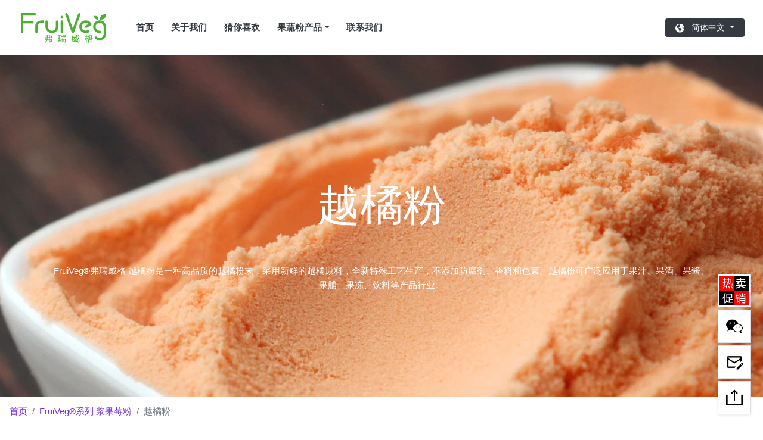

--- FILE ---
content_type: text/html; charset=UTF-8
request_url: https://fruiveg.cn/berry/product/?Bilberry-Powder
body_size: 10022
content:

<!DOCTYPE html>
<html lang="zh-CN">
<head>
<meta charset="utf-8"/>
<link rel="canonical" href="https://fruiveg.cn/berry/product/?Bilberry-Powder">
<!-- preload CSS file -->
<link rel="preload" href="/assets/css/main.css" as="style" />
<link rel="preload" href="/assets/css/fruiveg.css" as="style" />
<!-- preload script file -->
<link rel="preload" href="/assets/js/vendor/jquery.slim.min.js" as="script" />
<link rel="preload" href="/assets/js/vendor/popper.min.js" as="script" />
<link rel="preload" href="/assets/js/vendor/bootstrap.min.js" as="script" />
<link rel="preload" href="/assets/js/vendor/clipboard.min.js" as="script" />
<link rel="preload" href="/assets/js/functions.js" as="script" />
<meta http-equiv="X-UA-Compatible" content="IE=edge,chrome=1"/>
<meta name="viewport" content="width=device-width, initial-scale=1, shrink-to-fit=no">
<title> 越橘粉 - FruiVeg®弗瑞威格 莓粉系列 </title>
<meta name="description" content="FruiVeg®弗瑞威格 越橘粉是一种高品质的越橘粉末，采用新鲜的越橘原料，全新特殊工艺生产，不添加防腐剂、香料和色素。越橘粉可广泛应用于果汁、果酒、果酱、果脯、果冻、饮料等产品行业。">
<!-- hrefLang -->
<link rel="alternate" hreflang="x-default" href="https://berry.kangmed.net/product/?Bilberry-Powder.html" />
<link rel="alternate" href="https://berry.kangmed.net/product/?Bilberry-Powder.html" hrefLang="en" />
<link rel="alternate" href="https://fruiveg.cn/berry/product/?Bilberry-Powder" hrefLang="zh" />

<!-- CSS -->
<link rel="stylesheet" type="text/css" href="/assets/css/main.css" />
<!-- JSON-LD --> 
<script type="application/ld+json">
    {
      "@context": "https://schema.org/",
      "@type": "Product",
      "name": "越橘粉",
      "image": [
        "http://fruiveg.cn//berry/img/product/Bilberry-Powder/1.jpg",
        "http://fruiveg.cn//berry/img/product/Bilberry-Powder/2.jpg",
        "http://fruiveg.cn//berry/img/product/Bilberry-Powder/3.jpg"
       ],
      "description": "FruiVeg®弗瑞威格 越橘粉是一种高品质的越橘粉末，采用新鲜的越橘原料，全新特殊工艺生产，不添加防腐剂、香料和色素。越橘粉可广泛应用于果汁、果酒、果酱、果脯、果冻、饮料等产品行业。",
                          "sku": "202386025-Bilberry-Powder",
      "brand": {
        "@type": "Brand",
        "name": "FruiVeg"
      },
      "offers": {
        "@type": "Offer",
        "price": "0",
        "priceCurrency":"CNY",
        "priceValidUntil": "2024-12-31",
        "url": "https://fruiveg.cn/berry/product/?Bilberry-Powder",
        "itemCondition": "https://schema.org/UsedCondition",
        "availability": "https://schema.org/InStock",
        "seller": {
        "@type": "Organization",
        "name": "FruiVeg 果蔬粉",
        "url": "https://fruiveg.cn/"
      }
      }    }
</script> 

<!-- Google Tag Manager --> 
<script>(function(w,d,s,l,i){w[l]=w[l]||[];w[l].push({'gtm.start':
new Date().getTime(),event:'gtm.js'});var f=d.getElementsByTagName(s)[0],
j=d.createElement(s),dl=l!='dataLayer'?'&l='+l:'';j.async=true;j.src=
'https://www.googletagmanager.com/gtm.js?id='+i+dl;f.parentNode.insertBefore(j,f);
})(window,document,'script','dataLayer','GTM-5ZC4XS2');</script> 
<!-- End Google Tag Manager -->
</head>

<body class="font-weight-normal">
<!-- Google Tag Manager (noscript) -->
<noscript>
<iframe src="https://www.googletagmanager.com/ns.html?id=GTM-5ZC4XS2"
height="0" width="0" style="display:none;visibility:hidden"></iframe>
</noscript>
<!-- End Google Tag Manager (noscript) -->
<!-- navbar white -->
<nav class="navbar navbar-expand-xl navbar-light bg-white font-weight-bold">
  <div class="container-fluid"> <a class="navbar-brand" href="https://fruiveg.cn" title="天然水果粉和蔬菜粉 - FruiVeg®弗瑞威格"><img src="/assets/img/logo.png" width="151" height="55" alt="FruiVeg®弗瑞威格"></a>
    <button class="navbar-toggler" type="button" data-toggle="collapse" data-target="#navbarNavDropdown-1" aria-controls="navbarNavDropdown-1" aria-expanded="false" aria-label="Toggle navigation" style=""><span class="navbar-toggler-icon"></span></button>
    <div class="collapse navbar-collapse" id="navbarNavDropdown-1">
      <ul class="navbar-nav mr-auto">
        <li class="nav-item active"><a class="nav-link text-dark" href="/" title="FruiVeg®弗瑞威格 首页">首页 <span class="sr-only">(current)</span></a></li>
        <li class="nav-item"><a class="nav-link text-dark" href="/about.php">关于我们</a></li>
        <li class="nav-item"><a class="nav-link text-dark" href="/available.php">猜你喜欢</a></li>
        <li class="nav-item dropdown"><a class="nav-link text-dark dropdown-toggle" href="#" title="FruiVeg®弗瑞威格 果蔬粉产品" id="navbarDropdownMenuLink" data-toggle="dropdown" aria-haspopup="true" aria-expanded="false">果蔬粉产品</a>
          <ul class="dropdown-menu" aria-labelledby="navbarDropdown-KangMed">
            <li><a class="dropdown-item" href="/instant/">速溶粉系列</a> </li>
            <li><a class="dropdown-item" href="/berry/">莓果粉系列</a> </li>
            <li><a class="dropdown-item" href="/pigment/">烘培粉系列</a> </li>
            <li class="dropdown-divider"></li>
            <li><a class="dropdown-item" href="/acvp/">苹果醋粉</a> </li>
            <li><a class="dropdown-item" href="/coconut/">椰子水粉</a> </li>
            <li><a class="dropdown-item" href="/acai-berry-powder/">有机冻干巴西莓粉</a> </li>
            <li class="dropdown-divider"></li>
            <li><a class="dropdown-item" href="/beet/">甜菜粉系列</a> </li>
            <li><a class="dropdown-item" href="/ginger/">生姜粉系列</a> </li>
            <li class="dropdown-divider"></li>
            <li><a class="dropdown-item" href="/blend/">混合果蔬粉</a> </li>
          </ul>
        </li>
        <li class="nav-item"><a class="nav-link text-dark" href="/contact.php">联系我们</a></li>
      </ul>
      <button type="button" class="btn btn-dark btn-sm shadow-none my-4 my-lg-0 dropdown-toggle" data-toggle="modal" data-target="#languageModal" placeholder="更换语言查看">
      <svg xmlns="http://www.w3.org/2000/svg" viewBox="0 10 512 512" width="15" height="15" fill="white">
        <path d="M57.7 193l9.4 16.4c8.3 14.5 21.9 25.2 38 29.8L163 255.7c17.2 4.9 29 20.6 29 38.5v39.9c0 11 6.2 21 16 25.9s16 14.9 16 25.9v39c0 15.6 14.9 26.9 29.9 22.6c16.1-4.6 28.6-17.5 32.7-33.8l2.8-11.2c4.2-16.9 15.2-31.4 30.3-40l8.1-4.6c15-8.5 24.2-24.5 24.2-41.7v-8.3c0-12.7-5.1-24.9-14.1-33.9l-3.9-3.9c-9-9-21.2-14.1-33.9-14.1H257c-11.1 0-22.1-2.9-31.8-8.4l-34.5-19.7c-4.3-2.5-7.6-6.5-9.2-11.2c-3.2-9.6 1.1-20 10.2-24.5l5.9-3c6.6-3.3 14.3-3.9 21.3-1.5l23.2 7.7c8.2 2.7 17.2-.4 21.9-7.5c4.7-7 4.2-16.3-1.2-22.8l-13.6-16.3c-10-12-9.9-29.5 .3-41.3l15.7-18.3c8.8-10.3 10.2-25 3.5-36.7l-2.4-4.2c-3.5-.2-6.9-.3-10.4-.3C163.1 48 84.4 108.9 57.7 193zM464 256c0-36.8-9.6-71.4-26.4-101.5L412 164.8c-15.7 6.3-23.8 23.8-18.5 39.8l16.9 50.7c3.5 10.4 12 18.3 22.6 20.9l29.1 7.3c1.2-9 1.8-18.2 1.8-27.5zM0 256a256 256 0 1 1 512 0A256 256 0 1 1 0 256z"/>
      </svg>
      &nbsp; 简体中文 </button>
    </div>
  </div>
</nav>
<header>
  <div class="jumbotron jumbotron-lg jumbotron-fluid mb-0" style="background-size:cover; background-image:url(/berry/img/background.webp);">
    <div class="container text-center text-white h-100">
      <h1 class="display-3 py-5">越橘粉</h1>
      <p>FruiVeg®弗瑞威格 越橘粉是一种高品质的越橘粉末，采用新鲜的越橘原料，全新特殊工艺生产，不添加防腐剂、香料和色素。越橘粉可广泛应用于果汁、果酒、果酱、果脯、果冻、饮料等产品行业。</p>
    </div>
  </div>
</header>
<nav aria-label="breadcrumb">
  <ol class="breadcrumb bg-white">
    <li class="breadcrumb-item"><a href="/" title="网站首页">首页</a></li>
    <li class="breadcrumb-item"><a href="/berry/" title="FruiVeg&reg;系列 浆果莓粉">FruiVeg&reg;系列 浆果莓粉</a></li>
    <li class="breadcrumb-item active" aria-current="page">越橘粉</li>
  </ol>
</nav>
<main>
  <article>
    <section class="py-5 container">
      <div class="row align-items-center">
        <div class="col-lg-7 pb-5">
          <div class="row">
            <div class="col-2">
              <div class="nav flex-column nav-pills" id="v-pills-tab" role="tablist" aria-orientation="vertical">
                <button class="nav-link active m-0 p-0 btn btn-outline-dark rounded-0" id="v-pills-1-tab" data-toggle="pill" data-target="#v-pills-1" type="button" role="tab" aria-controls="v-pills-1" aria-selected="true"><img src="/berry/img/product/Bilberry-Powder/100/1.webp" alt="越橘粉图片-1" width="100" height="97" class="m-0 p-0 img-fluid" loading="lazy"/></button>
                <button class="nav-link my-2 p-0 btn btn-outline-dark rounded-0" id="v-pills-2-tab" data-toggle="pill" data-target="#v-pills-2" type="button" role="tab" aria-controls="v-pills-2" aria-selected="false"><img src="/berry/img/product/Bilberry-Powder/100/2.webp" alt="越橘粉图片-2" width="100" height="97" class="m-0 p-0 img-fluid" loading="lazy"/></button>
                <button class="nav-link m-0 p-0 btn btn-outline-dark rounded-0" id="v-pills-3-tab" data-toggle="pill" data-target="#v-pills-3" type="button" role="tab" aria-controls="v-pills-3" aria-selected="false"><img src="/berry/img/product/Bilberry-Powder/100/3.webp" alt="越橘粉图片-3" width="100" height="97" class="m-0 p-0 img-fluid" loading="lazy"/></button>
              </div>
            </div>
            <div class="col-10">
              <div class="tab-content" id="v-pills-tabContent">
                <div class="tab-pane fade show active" id="v-pills-1" role="tabpanel" aria-labelledby="v-pills-1-tab"> <img src="/berry/img/product/Bilberry-Powder/jpg/1.jpg"
		srcset="/berry/img/product/Bilberry-Powder/480/1.webp 480w,
				/berry/img/product/Bilberry-Powder/600/1.webp 600w"
		sizes="(max-width: 480px) 250px, 600px" alt="越橘粉图片-1" width="600" height="584" class="border img-fluid" loading="lazy"/></div>
                <div class="tab-pane fade" id="v-pills-2" role="tabpanel" aria-labelledby="v-pills-2-tab"><img src="/berry/img/product/Bilberry-Powder/jpg/2.jpg"
		srcset="/berry/img/product/Bilberry-Powder/480/2.webp 480w,
				/berry/img/product/Bilberry-Powder/600/2.webp 600w"
		sizes="(max-width: 480px) 250px, 600px" alt="越橘粉图片-1" width="600" height="584" class="border img-fluid" loading="lazy"/></div>
                <div class="tab-pane fade" id="v-pills-3" role="tabpanel" aria-labelledby="v-pills-3-tab"><img src="/berry/img/product/Bilberry-Powder/jpg/3.jpg"
		srcset="/berry/img/product/Bilberry-Powder/480/3.webp 480w,
				/berry/img/product/Bilberry-Powder/600/3.webp 600w"
		sizes="(max-width: 480px) 250px, 600px" alt="越橘粉图片-1" width="600" height="584" class="border img-fluid" loading="lazy"/></div>
              </div>
            </div>
          </div>
        </div>
        <div class="col-lg-5">
          <p class="small">FruiVeg®弗瑞威格 莓粉系列</p>
          <h2 class="display-3"> 越橘粉 </h2>
          <ul class="list-inline text-muted small">
            <li class="list-inline-item">Keywords:</li>
            <li class="list-inline-item">越橘粉</li>
            <li class="list-inline-item">越橘汁粉</li>
            <li class="list-inline-item">有机越橘粉</li>
          </ul>
          <p class="bg-light p-3"> FruiVeg®弗瑞威格 越橘粉是一种高品质的越橘粉末，采用新鲜的越橘原料，全新特殊工艺生产，不添加防腐剂、香料和色素。越橘粉可广泛应用于果汁、果酒、果酱、果脯、果冻、饮料等产品行业。 </p>
          <div aria-label="产品认证">
            <ul class="list-unstyled row p-0 m-0 text-center">
              <li class="col-xl-2 col-lg-3 col-md-1 col-2 p-0 m-0" aria-label="BRC British Retail Consortium"><i class="certificate-bg certificate-bg-brc"></i></li>
              <li class="col-xl-2 col-lg-3 col-md-1 col-2 p-0 m-0" aria-label="ECOCERT"><i class="certificate-bg certificate-bg-ecocert"></i></li>
              <li class="col-xl-2 col-lg-3 col-md-1 col-2 p-0 m-0" aria-label="European Union"><i class="certificate-bg certificate-bg-EU"></i></li>
              <li class="col-xl-2 col-lg-3 col-md-1 col-2 p-0 m-0" aria-label="Food and Drug Administration"><i class="certificate-bg certificate-bg-FDA"></i></li>
              <li class="col-xl-2 col-lg-3 col-md-1 col-2 p-0 m-0" aria-label="Islamic Food and Nutrition Council of America"><i class="certificate-bg certificate-bg-halal_malaysia"></i></li>
              <li class="col-xl-2 col-lg-3 col-md-1 col-2 p-0 m-0" aria-label="KOSHER CERTIFICATION"><i class="certificate-bg certificate-bg-kosher"></i></li>
              <li class="col-xl-2 col-lg-3 col-md-1 col-2 p-0 m-0" aria-label="Societe Generale de Surveillance S.A."><i class="certificate-bg certificate-bg-SGS"></i></li>
              <li class="col-xl-2 col-lg-3 col-md-1 col-2 p-0 m-0" aria-label="United States Department of Agriculture"><i class="certificate-bg certificate-bg-USDA"></i></li>
              <li class="col-xl-2 col-lg-3 col-md-1 col-2 p-0 m-0" aria-label="2005 Food Safety Management System"><i class="certificate-bg certificate-bg-ISO22000"></i></li>
              <li class="col-xl-2 col-lg-3 col-md-1 col-2 p-0 m-0" aria-label="Hazard Analysis and Critical Control Point"><i class="certificate-bg certificate-bg-haccp"></i></li>
              <li class="col-xl-2 col-lg-3 col-md-1 col-2 p-0 m-0" aria-label="Halal Foundation Canter"><i class="certificate-bg certificate-bg-halal_indonesia"></i></li>
              <li class="col-xl-2 col-lg-3 col-md-1 col-2 p-0 m-0" aria-label="HFC–SEA"><i class="certificate-bg certificate-bg-Halal"></i></li>
            </ul>
          </div>
          <a href="#Send-Inquiry" class="btn btn-dark btn-round my-5 d-block" title="索取 FruiVeg&reg; 生产的越橘粉样品">
          <svg xmlns="http://www.w3.org/2000/svg" viewBox="0 0 576 512" width="18" height="18" fill="white">
            <path d="M0 24C0 10.7 10.7 0 24 0H69.5c22 0 41.5 12.8 50.6 32h411c26.3 0 45.5 25 38.6 50.4l-41 152.3c-8.5 31.4-37 53.3-69.5 53.3H170.7l5.4 28.5c2.2 11.3 12.1 19.5 23.6 19.5H488c13.3 0 24 10.7 24 24s-10.7 24-24 24H199.7c-34.6 0-64.3-24.6-70.7-58.5L77.4 54.5c-.7-3.8-4-6.5-7.9-6.5H24C10.7 48 0 37.3 0 24zM128 464a48 48 0 1 1 96 0 48 48 0 1 1 -96 0zm336-48a48 48 0 1 1 0 96 48 48 0 1 1 0-96z"></path>
          </svg>
          &nbsp; 立刻咨询 </a> </div>
      </div>
      <p class="border border-dark p-2 text-center small d-block mx-auto"><strong>提醒</strong>: 根据原材料的规格、工艺、批次的不同，成品的颜色可能会略有不同。 图片仅供参考，详情请咨询销售经理。</p>
    </section>
    <section class="text-center pt-5 bg-light">
      <div class="container">
        <h3 class="display-3">为什么选择我们？</h3>
        <p>KangMed 在这个领域已经工作了 15 年。 我们为包括食品和饮料在内的 40 多个国家的近 20 个行业提供解决方案和创新。 我们所有的食品成分都符合严格的质量和食品安全标准。 我们的食品成分通过了美国农业部的有机认证（NOP）。</p>
        <div class="row py-5 justify-content-between">
          <div class="col-lg-3 col-sm-4"> <img src="/berry/img/choose/01.webp" alt="优选原材料" width="218" height="239" class="img-fluid" loading="lazy">
            <h4 class="py-3">优选原材料</h4>
            <p> 我们严格的质量标准从原材料的选择开始，必须经过严格的测试才能进入生产。 </p>
          </div>
          <div class="col-lg-3 col-sm-4"> <img loading="lazy" class="img-fluid" src="../img/choose/02.webp" width="218" height="239" alt="第三方检测">
            <h4 class="py-3">第三方检测</h4>
            <p> 我们的检测随时进行，成品的农药和重金属残留必须经过第三方检测。 </p>
          </div>
          <div class="col-lg-3 col-sm-4"> <img loading="lazy" class="img-fluid" src="../img/choose/03.webp" width="218" height="239" alt="美国有机认证">
            <h4 class="py-3">美国有机认证</h4>
            <p> 我们的有机产品已通过美国农业部的认证，并符合美国农业部的有机法规。 </p>
          </div>
        </div>
      </div>
    </section>
    <section class="container pt-5">
      <div class="d-xl-inline-flex align-items-center"> <img src="/berry/img/home/480/Bilberry-Powder.webp" alt="我们只专注于果蔬粉！" width="480" height="574" class="img-fluid mx-auto d-block" loading="lazy">
        <div class="p-5">
          <h3 class="display-3">越橘粉的特点</h3>
          <p class="lead">越橘含有丰富的营养和矿物质，富含花青素和维生素，易于消化吸收。 我们可以将越橘粉放入甜点、饮料、沙拉中，或者用它们来装饰其他食物。</p>
          <ul class="list-unstyled">
            <li class="pb-3">
              <div class="d-flex flex-row">
                <svg xmlns="http://www.w3.org/2000/svg" viewBox="0 0 448 512" height="3em" fill="#FF0004">
                  <path d="M438.6 105.4c12.5 12.5 12.5 32.8 0 45.3l-256 256c-12.5 12.5-32.8 12.5-45.3 0l-128-128c-12.5-12.5-12.5-32.8 0-45.3s32.8-12.5 45.3 0L160 338.7 393.4 105.4c12.5-12.5 32.8-12.5 45.3 0z"/>
                </svg>
                <div class="ml-3">
                  <h3 class="text-danger">先进的技术</h3>
                  <p class="small text-muted mb-0">FruiVeg®弗瑞威格 越橘粉采用改进和先进的技术生产</p>
                </div>
              </div>
            </li>
            <li class="pb-3">
              <div class="d-flex flex-row">
                <svg xmlns="http://www.w3.org/2000/svg" viewBox="0 0 448 512" height="3em" fill="#FF0004">
                  <path d="M438.6 105.4c12.5 12.5 12.5 32.8 0 45.3l-256 256c-12.5 12.5-32.8 12.5-45.3 0l-128-128c-12.5-12.5-12.5-32.8 0-45.3s32.8-12.5 45.3 0L160 338.7 393.4 105.4c12.5-12.5 32.8-12.5 45.3 0z"/>
                </svg>
                <div class="ml-3">
                  <h3 class="text-danger">营养丰富</h3>
                  <p class="small text-muted mb-0">FruiVeg®弗瑞威格 越橘汁粉以优质浆果为原料</p>
                </div>
              </div>
            </li>
            <li class="pb-3">
              <div class="d-flex flex-row">
                <svg xmlns="http://www.w3.org/2000/svg" viewBox="0 0 448 512" height="3em" fill="#FF0004">
                  <path d="M438.6 105.4c12.5 12.5 12.5 32.8 0 45.3l-256 256c-12.5 12.5-32.8 12.5-45.3 0l-128-128c-12.5-12.5-12.5-32.8 0-45.3s32.8-12.5 45.3 0L160 338.7 393.4 105.4c12.5-12.5 32.8-12.5 45.3 0z"/>
                </svg>
                <div class="ml-3">
                  <h3 class="text-danger">易于吸收</h3>
                  <p class="small text-muted mb-0">FruiVeg®弗瑞威格 速溶越橘粉产品最大程度保留营养和口感</p>
                </div>
              </div>
            </li>
            <li class="pb-3">
              <div class="d-flex flex-row">
                <svg xmlns="http://www.w3.org/2000/svg" viewBox="0 0 448 512" height="3em" fill="#FF0004">
                  <path d="M438.6 105.4c12.5 12.5 12.5 32.8 0 45.3l-256 256c-12.5 12.5-32.8 12.5-45.3 0l-128-128c-12.5-12.5-12.5-32.8 0-45.3s32.8-12.5 45.3 0L160 338.7 393.4 105.4c12.5-12.5 32.8-12.5 45.3 0z"/>
                </svg>
                <div class="ml-3">
                  <h3 class="text-danger">刺激性小</h3>
                  <p class="small text-muted mb-0">FruiVeg®弗瑞威格 有机越橘粉性质温和，刺激性小</p>
                </div>
              </div>
            </li>
          </ul>
        </div>
      </div>
    </section>
    <section class="p-xl-5 container-fluid">
      <div class="text-center">
        <h3 class="display-3">食品加工用途</h3>
        <p class="text-muted">FruiVeg®弗瑞威格 越橘粉可添加到食品生产中，加工成以下成品：</p>
      </div>
      <div class="row p-xl-5">
        <div class="col-md-4 pb-4">
          <div class="card border-0"> <img src="/berry/img/application/100/01.webp" alt="马卡龙" width="573" height="500" class="card-img img-fluid m-0" loading="lazy">
            <div class="card-img-overlay d-flex align-items-end px-0">
              <div class="card-body px-0">
                <h4 class="card-title"><span class="bg-white p-2 px-4">马卡龙</span></h4>
              </div>
            </div>
          </div>
        </div>
        <div class="col-md-8 pb-4">
          <div class="card bg-dark overlay overlay-black text-white border-0"> <img loading="lazy" class="card-img img-fluid m-0" src="/berry/img/application/100/02.webp" width="1175" height="500" alt="更多应用等待被挖掘">
            <div class="card-img-overlay d-flex align-items-center text-center">
              <div class="card-body">
                <h4 class="card-title display-3">更多应用<br>
                  等待被发现</h4>
              </div>
            </div>
          </div>
        </div>
        <div class="col-md-4 pb-4">
          <div class="card border-0"> <img loading="lazy" class="card-img img-fluid m-0" src="/berry/img/application/100/04.webp" width="573" height="500" alt="饼干">
            <div class="card-img-overlay d-flex align-items-end px-0">
              <div class="card-body px-0">
                <h4 class="card-title"><span class="bg-white p-2 px-4">饼干</span></h4>
              </div>
            </div>
          </div>
        </div>
        <div class="col-md-4 pb-4">
          <div class="card border-0"> <img loading="lazy" class="card-img img-fluid m-0" src="/berry/img/application/100/03.webp" width="573" height="500" alt="饮料">
            <div class="card-img-overlay d-flex align-items-end px-0">
              <div class="card-body px-0">
                <h4 class="card-title"><span class="bg-white p-2 px-4">饮料</span></h4>
              </div>
            </div>
          </div>
        </div>
        <div class="col-md-4 pb-4">
          <div class="card border-0"> <img loading="lazy" class="card-img img-fluid m-0" src="/berry/img/application/100/05.webp" width="573" height="500" alt="点心">
            <div class="card-img-overlay d-flex align-items-end px-0">
              <div class="card-body px-0">
                <h4 class="card-title"><span class="bg-white p-2 px-4">点心</span></h4>
              </div>
            </div>
          </div>
        </div>
      </div>
    </section>
    <section class="container text-center py-5">
      <h3 class="display-3">越橘粉的优势</h3>
      <p class="text-muted">KangMed™康迈德 致力于创造天然、健康、美味的产品。 通过精心挑选原材料，不断改进生产工艺和设备，使我们的产品在同类产品中脱颖而出。</p>
      <div class="row justify-content-between py-5">
        <div class="col-lg-3 col-md">
          <div class="card border-0"> <img src="/berry/img/features/01.webp" alt="提供优质产品" width="370" height="250" class="img-fluid mx-auto d-block" loading="lazy">
            <div class="card-body">
              <div class="rounded-circle shadow mt-neg5 bg-white mx-auto d-block d-flex align-items-center" style="width: 80px;height: 80px;"><img src="/assets/img/features/f-02.png" alt="优质产品" width="50" height="44" class="mx-auto d-block m-0"></div>
              <h4 class="card-title pt-5">提供优质产品</h4>
              <p class="card-text text-muted">我们选择优质的浆果原料基地，只有合格的浆果才能进入生产。 我们的质量检验流程始于生产前，并贯穿整个生产过程。</p>
            </div>
          </div>
        </div>
        <div class="col-lg-3 col-md">
          <div class="card border-0"> <img loading="lazy" class="img-fluid mx-auto d-block" src="/berry/img/features/02.webp" width="370" height="250" alt="提供有竞争力的价格">
            <div class="card-body">
              <div class="rounded-circle shadow mt-neg5 bg-white mx-auto d-block d-flex align-items-center" style="width: 80px;height: 80px;"><img src="/assets/img/features/f-03.png" alt="优惠价格" width="50" height="44" class="mx-auto d-block m-0"></div>
              <h4 class="card-title pt-5">有竞争力价格</h4>
              <p class="card-text text-muted">我们附近有多个浆果种植基地和合作工厂。 通过原产地加工和规模化生产，在保证质量的同时，尽量控制成本，力争将利润留给客户。</p>
            </div>
          </div>
        </div>
        <div class="col-lg-3 col-md">
          <div class="card border-0"> <img loading="lazy" class="img-fluid mx-auto d-block" src="/berry/img/features/03.webp" width="370" height="250" alt="OEM/ODM定制服务">
            <div class="card-body">
              <div class="rounded-circle shadow mt-neg5 bg-white mx-auto d-block d-flex align-items-center" style="width: 80px;height: 80px;"><img src="/assets/img/features/f-01.png" alt="OEM/ODM" width="50" height="44" class="mx-auto d-block m-0"></div>
              <h4 class="card-title pt-5">定制服务</h4>
              <p class="card-text text-muted">基于我们对行业的深入了解，我们为客户提供各种成品包装解决方案。 帮助众多企业快速进入市场运作，节省时间和人力成本。</p>
            </div>
          </div>
        </div>
      </div>
    </section>
  </article>
    <section id="Send-Inquiry">
  <div class="bg-light Send-Inquiry small">
    <div class="container py-5">
      <h3 class="display-3 py-3">
        咨询 越橘粉      </h3>
      <p class="h4 text-muted">康迈德<strong>果蔬粉工厂</strong>生产</p>
      <form class="offset-lg-3 p-3" name="Send-Inquiry-Form" method="post">
        <div class="form-row">
          <div class="col-lg-6 mb-3">
            <label for="fmName">姓名</label>
            <input type="text" class="form-control form-control-sm" id="fmName" name="fmName" value="" placeholder="姓名" maxlength="20" required="">
          </div>
          <div class="col-lg-6 mb-3">
            <label for="fmEmail">Email</label>
            <input type="Email" class="form-control form-control-sm" id="fmEmail" name="fmEmail" placeholder="Email" required="">
          </div>
        </div>
        <div class="form-row">
          <div class="col-lg-6 mb-3">
            <label for="fmCity">省/市</label>
            <input type="text" class="form-control form-control-sm" id="fmCity" name="fmCity" placeholder="省/市" maxlength="30" required="">
          </div>
          <div class="col-lg-6 mb-3">
            <label for="fmPhone">电话</label>
            <input type="text" class="form-control form-control-sm" id="fmPhone" name="fmPhone" placeholder="电话" maxlength="20" required="">
          </div>
        </div>
        <div class="form-row">
          <div class="col-lg-6 mb-3">
            <label for="fmProduct">产品</label>
            <input type="text" class="form-control form-control-sm text-capitalize" id="fmProduct" name="fmProduct" value="越橘粉" readonly="">
          </div>
          <div class="col-lg-3 col-md-6 mb-3">
            <label for="fmQuantity">数量</label>
            <input type="text" class="form-control form-control-sm" id="fmQuantity" name="fmQuantity" value="50" maxlength="3" required="">
          </div>
          <div class="col-lg-3 col-md-6 mb-3">
            <label for="fmUnit">单位</label>
            <select class="custom-select custom-select-sm" name="fmUnit" id="fmUnit">
              <option selected="" disabled="" value="">选择...</option>
              <option value="克">克</option>
              <option value="公斤" selected="">公斤</option>
              <option value="吨">吨</option>
              <option value="其他">其他</option>
            </select>
          </div>
        </div>
        <div class="form-group">
          <label for="fmDetails">详细</label>
          <textarea name="fmDetails" rows="4" required="required" class="form-control form-control-sm" id="fmDetails" placeholder="具体说明您的要求，例如：
1. 个人或企业信息。
2. 提供非常详细的产品要求。
3. MOQ、单价等查询。"></textarea>
        </div>
        <div class="form-group">
          <div class="form-check">
            <input class="form-check-input" type="checkbox" name="invalidCheck" value="agree" id="invalidCheck" required="">
            <label class="form-check-label" for="invalidCheck"> 本人确认以上信息真实有效。</label>
          </div>
        </div>
        <button class="btn btn-dark" type="submit">提交信息</button>
      </form>
    </div>
  </div>
</section>
</main>
<!-- dark footer -->
<footer class="bg-black text-white py-5 small">
  <div class="container">
    <div class="row">
      <div class="col-lg-5 mb-5">
        <div class="d-md-flex"><img src="/assets/img/ask/13813925697.png" alt="添加销售微信咨询杨经理" width="136" height="160" class="border border-light border-right-0"><img src="/assets/img/ask/17715236916.png" alt="添加销售微信咨询汤经理" width="136" height="160" class="border border-light">
          <div class="ml-2 ml-md-5 ml-lg-3 ml-xl-4 mt-5 mt-md-0">
            <h4>&copy; <a target="_blank" href="https://china.kang-med.com">康迈德</a>公司</h4>
            <address class="card-text">
            <p>江苏省 南京市 建邺区 莲池路99号</p>
            <abbr title="电话">电话:</abbr> +86-25-83332506<br>
            <abbr title="邮件">邮件:</abbr> <a href="mailto:fruiveg@kang-med.com">fruiveg@kang-med.com</a><br>
            <abbr title="微信">杨经理:</abbr> <span id="target1">13813925697</span>（微信同号）<button data-clipboard-action="copy" data-clipboard-target="#target1" id="copy_btn" class="d-sm-none"> 点我复制 </button><br>
            <abbr title="微信">汤经理:</abbr> <span id="target2">17715236916</span>（微信同号）<button data-clipboard-action="copy" data-clipboard-target="#target2" id="copy_btn" class="d-sm-none"> 点我复制 </button>
   
            </address>
          </div>
        </div>
      </div>
      <div class="col-lg-7">
        <div class="d-sm-flex justify-content-start">
          <div class="flex-fill">
            <h4 class="lead mb-4">友情链接</h4>
            <ul class="list-unstyled">
              <li><a href="https://china.kang-med.com/" title="访问KangMed果蔬粉网站" target="_blank" class="d-block my-1 my-lg-0 py-1 py-lg-0">KangMed&#8482;果蔬粉</a></li>
              <li><a href="https://kangmed.net/" title="访问NOP有机认证果蔬粉网站" target="_blank" class="d-block my-1 my-lg-0 py-1 py-lg-0">NOP有机认证果蔬粉</a></li>
              <li><a href="https://eu.kangmed.net/" title="访问欧盟有机认证果蔬粉网站" target="_blank" class="d-block my-1 my-lg-0 py-1 py-lg-0">欧盟有机认证果蔬粉</a></li>
              <li><a href="https://kmd-bottle.com/" title="访问保健品专用包装瓶网站" target="_blank" class="d-block my-1 my-lg-0 py-1 py-lg-0">保健品专用包装瓶</a></li>
            </ul>
          </div>
          <div class="flex-fill">
            <h4 class="lead mb-4">有机粉系列</h4>
            <ul class="list-unstyled">
              <li><a href="https://coconut.kangmed.net/" title="访问有机椰子水粉网站" target="_blank" class="d-block my-1 my-lg-0 py-1 py-lg-0">有机椰子水粉</a></li>
              <li><a href="https://beet.kangmed.net/" title="访问有机甜菜根粉网站" target="_blank" class="d-block my-1 my-lg-0 py-1 py-lg-0">有机甜菜根粉</a></li>
              <li><a href="https://berry.kangmed.net/" title="访问有机莓类浆果粉网站" target="_blank" class="d-block my-1 my-lg-0 py-1 py-lg-0">有机莓类浆果粉</a></li>
              <li><a href="https://ginger.kangmed.net/" title="访问有机生姜粉网站" target="_blank" class="d-block my-1 my-lg-0 py-1 py-lg-0">有机生姜粉</a></li>
            </ul>
          </div>
          <div class="flex-fill">
            <h4 class="lead mb-4">推荐合作</h4>
            <ul class="list-unstyled">
              <li><a href="https://humicyme.com/" title="访问 HUMICYME&reg; 膳食补充剂网站" target="_blank" class="d-block my-1 my-lg-0 py-1 py-lg-0">HUMICYME&reg; 膳食补充剂</a></li>
              <li><a href="https://kang-med.com/ShouLeKang.html" title="访问寿乐康&reg; 纯有机植物根浆果粉网站" target="_blank" class="d-block my-1 my-lg-0 py-1 py-lg-0">寿乐康&reg; 纯有机植物根浆果粉</a></li>
              <li><a href="https://acvp.kangmed.net/" title="访问FruiVeg&reg; 苹果醋粉网站" target="_blank" class="d-block my-1 my-lg-0 py-1 py-lg-0">FruiVeg&reg; 苹果醋粉</a></li>
              <li><a href="https://instant.kangmed.net/" title="访问FruiVeg&reg; 速溶果粉网站" target="_blank" class="d-block my-1 my-lg-0 py-1 py-lg-0">FruiVeg&reg; 速溶果粉</a></li>
            </ul>
          </div>
        </div>
      </div>
    </div>
    <p class="text-center pt-5"><a target="_blank" href="http://www.beian.gov.cn/portal/registerSystemInfo?recordcode=32010402001089"><img src="/assets/img/home/icp-gw.png" alt="苏公网安备 32010402001089号" width="20" height="20"/> 苏公网安备 32010402001089号</a> | <a href="http://beian.miit.gov.cn/" target="_blank">苏ICP备2022023172号-1</a></p>
  </div>
</footer>
<div class="d-flex flex-column small" style="position:fixed; bottom:20px;right:20px;z-index:99999999"><div class="mb-1 shadow-sm d-flex flex-column justify-content-center align-items-center bg-white border small position-relative" style="width: 56px;height: 56px;" title="" data-toggle="tooltip" data-placement="left" data-original-title="<img src='/assets/img/ask/acai-berry-powder.png' class='my-1 p-0' width='170' height='200' />" data-html="true"><a href="/acai-berry-powder/" class="stretched-link"><img src="/assets/img/ask/hot.png" width="50" height="50" alt="热卖促销"></a></div>
  <div class="mb-1 shadow-sm d-flex flex-column justify-content-center align-items-center bg-white border small" style="width: 56px;height: 56px;" title="" data-toggle="tooltip" data-placement="left" data-original-title="<img src='/assets/img/ask/13813925697.png' class='m-0 p-0' width='90' height='106' /><img src='/assets/img/ask/17715236916.png' class='m-0 p-0' width='90' height='106' />" data-html="true"><img src="/assets/img/ask/weixin.png" alt="二维码" width="30" height="30"><small class="d-block d-sm-none">销售微信</small></div>
  <div class="mb-1 shadow-sm d-flex flex-column justify-content-center align-items-center bg-white border small position-relative" style="width: 56px;height: 56px;" title="" data-toggle="tooltip" data-placement="left" data-original-title="在线提交咨询"><a href="/contact.php#feedback" class="stretched-link"><img src="/assets/img/ask/feedback.png" width="30" height="30" alt="留言"></a><small class="d-block d-sm-none">在线留言</small></div>
  <div class="d-block d-sm-none">
    <div class="mb-1 shadow-sm d-flex flex-column justify-content-center align-items-center bg-white border small position-relative" style="width: 56px;height: 56px;"><a href="tel:13813925697" class="stretched-link"><img src="/assets/img/ask/phone.png" width="30" height="30" alt="电话"></a><small>拨打电话</small></div>
  </div>
  
  <div class="mb-1 shadow-sm d-flex flex-column justify-content-center align-items-center bg-white border small position-relative" style="width: 56px;height: 56px;" data-toggle="tooltip" data-placement="left" data-original-title="跳转到页面顶部"><a href="javascript:scrollTo(0, 0)" class="stretched-link"><img src="/assets/img/ask/top.png" width="30" height="30" alt="向上"></a><small class="d-block d-sm-none">返回顶部</small></div>
</div>
<!-- The modal Language -->
<div class="modal fade" id="languageModal" tabindex="-1" role="dialog" aria-labelledby="language-selection-Modal" aria-hidden="true">
  <div class="modal-dialog modal-dialog-centered" role="document">
    <div class="modal-content">
      <div class="modal-header border-0">
        <h3 class="heading my-1">切换语言</h3>
        <button type="button" class="close" data-dismiss="modal" aria-label="关闭"> <span aria-hidden="true">×</span> </button>
      </div>
      <div class="modal-body">
        <div class="pb-1 px-2 text-center">
          <ul class="row list-unstyled text-left mx-lg-0 mx-3">
            <li class="col-md-4 col-6"><i class="language-bg language-bg-us"></i> <a href="https://fruivegorganic.com/" title="FruiVeg Mixed Fruit and Vegetable Powder English website" target="_blank" class="btn btn-link btn-sm px-2 pb-2" hrefLang="en"> English </a></li>
            <li class="col-md-4 col-6"><i class="language-bg language-bg-fr"></i> <a href="https://fr.fruivegorganic.com/" title="FruiVeg Mélange de Fruits et Légumes en Poudre French website" target="_blank" class="btn btn-link btn-sm px-2 pb-2" hrefLang="fr"> Français </a></li>
            <li class="col-md-4 col-6"><i class="language-bg language-bg-de"></i> <a href="https://german.fruivegorganic.com/" title="FruiVeg Gemischtes Frucht- und Gemüsepulver Deutsche Website" class="btn btn-link btn-sm px-2 pb-2" hrefLang="de"> Deutsch </a> </li>
            <li class="col-md-4 col-6"><i class="language-bg language-bg-es"></i> <a href="https://spanish.fruivegorganic.com/" title="FruiVeg Mezcla de Frutas y Verduras en Polvo Web en Español" class="btn btn-link btn-sm px-2 pb-2" hrefLang="es"> Español </a></li>
            <li class="col-md-4 col-6"><i class="language-bg language-bg-jp"></i> <a href="https://japan.fruivegorganic.com/" title="FruiVeg ミックスフルーツとベジタブルパウダー 日本語サイト" class="btn btn-link btn-sm px-2 pb-2" hrefLang="ja"> 日本语 </a></li>
            <li class="col-md-4 col-6"><i class="language-bg language-bg-tw"></i> <a href="https://taiwan.fruivegorganic.com/" title="弗瑞威格 混合果蔬粉 繁體中文網站" class="btn btn-link btn-sm px-2 pb-2" hrefLang="zh-Hant"> 繁體中文 </a></li>
            <li class="col-md-4 col-6"><i class="language-bg language-bg-cn"></i> <a href="https://fruiveg.cn/" title="弗瑞威格 混合果蔬粉 简体中文网站" class="btn btn-link btn-sm px-2 pb-2" hrefLang="zh-Hans"> 简体中文</a></li>
          </ul>
          <p> <em class="text-muted">选择适合您的语言的网站。</em> </p>
        </div>
      </div>
    </div>
  </div>
</div>
<!-- Javascript -->
<script src="/assets/js/vendor/jquery.slim.min.js" type="text/javascript"></script> 
<script src="/assets/js/vendor/popper.min.js" type="text/javascript"></script> 
<script src="/assets/js/vendor/bootstrap.min.js" type="text/javascript"></script> 
<script src="/assets/js/vendor/clipboard.min.js" type="text/javascript"></script> 
<script src="/assets/js/functions.js" type="text/javascript"></script>
<link href="/assets/css/fruiveg.css" rel="stylesheet" type="text/css" />
</body>
</html>

--- FILE ---
content_type: text/css
request_url: https://fruiveg.cn/assets/css/fruiveg.css
body_size: 831
content:
@charset "utf-8";
.stretched-link::after {
  position: absolute;
  top: 0;
  right: 0;
  bottom: 0;
  left: 0;
  z-index: 1;
  pointer-events: auto;
  content: "";
  background-color: rgba(0, 0, 0, 0)
}
.vid-wrapper{
    width:100%;
    position:relative;
    padding-bottom:177.77%;    /*需要用padding来维持16:9比例,也就是9除以16*/
    height: 0;
}
.vid-wrapper video{
    position: absolute;
    top:0;
    left: 0;
    width: 100%;
    height: 100%
}
@media (min-width:992px) {
  .Send-Inquiry {
    background-image: url(/assets/img/column-page/send-inquiry.webp);
    background-position: left bottom;
    background-repeat: no-repeat;
  }
}
.language-bg {
  display: inline-block;
  width: 16px;
  height: 11px;
  background-image: url("/assets/img/language/language_sprites.webp");
  background-repeat: no-repeat;
  margin: 0px
}
.language-bg-cn {
  background-position: -10px -10px
}
.language-bg-de {
  background-position: -46px -10px
}
.language-bg-es {
  background-position: -10px -41px
}
.language-bg-fr {
  background-position: -46px -41px
}
.language-bg-jp {
  background-position: -82px -10px
}
.language-bg-kr {
  background-position: -82px -41px
}
.language-bg-ms {
  background-position: -10px -72px
}
.language-bg-th {
  background-position: -46px -72px
}
.language-bg-tw {
  background-position: -82px -72px
}
.language-bg-us {
  background-position: -118px -10px
}
.advantage-bg {
  display: inline-block;
  width: 70px;
  height: 70px;
  background-image: url("/assets/img/advantage/css_sprites.webp");
  background-repeat: no-repeat;
  margin: 0px
}
.advantage-bg-customer_success {
  background-position: -10px -10px;
}
.advantage-bg-ecological_environment {
  background-position: -100px -10px;
}
.advantage-bg-natural_health {
  background-position: -10px -100px;
}
.advantage-bg-social_welfare {
  background-position: -100px -100px;
}
.certificate-bg {
  display: inline-block;
  width: 48px;
  height: 48px;
  background-image: url(/assets/img/certificate/certificate_sprites.webp);
  background-repeat: no-repeat;
  margin: 0px
}
.certificate-bg-brc {
  background-position: -10px -10px;
}
.certificate-bg-EU {
  background-position: -78px -10px;
}
.certificate-bg-Halal {
  background-position: -10px -78px;
}
.certificate-bg-ecocert {
  background-position: -78px -78px;
}
.certificate-bg-ISO22000 {
  background-position: -146px -10px;
}
.certificate-bg-halal_indonesia {
  background-position: -146px -78px;
}
.certificate-bg-FDA {
  background-position: -10px -146px;
}
.certificate-bg-haccp {
  background-position: -78px -146px;
}
.certificate-bg-halal_malaysia {
  background-position: -146px -146px;
}
.certificate-bg-SGS {
  background-position: -214px -146px;
}
.certificate-bg-USDA {
  background-position: -214px -10px;
}
.certificate-bg-kosher {
  background-position: -214px -78px;
}

--- FILE ---
content_type: application/javascript
request_url: https://fruiveg.cn/assets/js/functions.js
body_size: 1002
content:
jQuery.event.special.touchstart = {
  setup: function (_, ns, handle) {
    this.addEventListener("touchstart", handle, {
      passive: !ns.includes("noPreventDefault")
    });
  }
};
jQuery.event.special.touchmove = {
  setup: function (_, ns, handle) {
    this.addEventListener("touchmove", handle, {
      passive: !ns.includes("noPreventDefault")
    });
  }
};
jQuery.event.special.wheel = {
  setup: function (_, ns, handle) {
    this.addEventListener("wheel", handle, {
      passive: true
    });
  }
};
jQuery.event.special.mousewheel = {
  setup: function (_, ns, handle) {
    this.addEventListener("mousewheel", handle, {
      passive: true
    });
  }
};
$(function () {
  $('[data-toggle="tooltip"]').tooltip()
})
$(document).ready(function () {
  var clipboard = new Clipboard('#copy_btn');
  clipboard.on('success', function (e) {
    alert("微信号复制成功", 1500);
    window.location.href = 'weixin://';
    e.clearSelection();
    console.log(e.clearSelection);
  });
});
